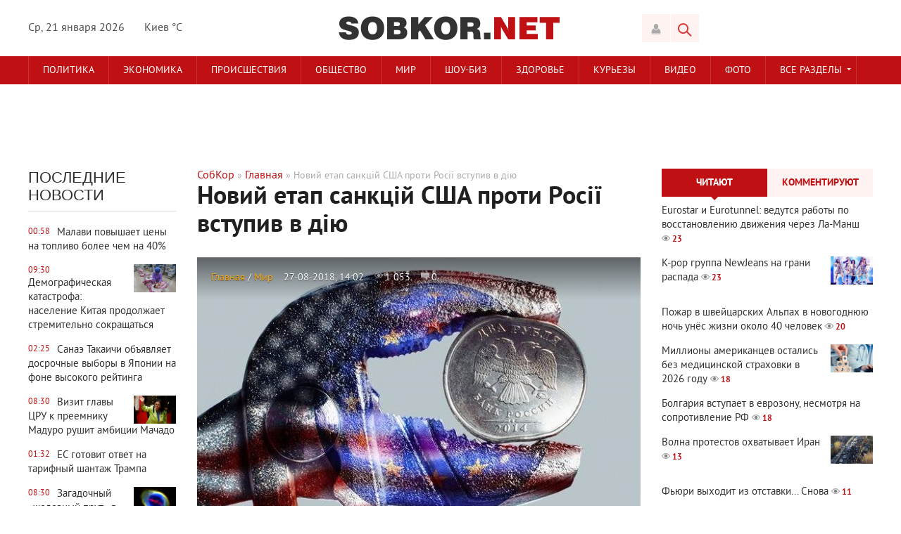

--- FILE ---
content_type: text/html; charset=utf-8
request_url: https://sobkor.net/main/19831-noviy-etap-sankcy-ssha-proti-rosyi-vstupiv-v-dyu.html
body_size: 18864
content:
<!DOCTYPE html>
<html lang="ru-RU">
<head>
<!-- Google Tag Manager -->
<script>(function(w,d,s,l,i){w[l]=w[l]||[];w[l].push({'gtm.start':
new Date().getTime(),event:'gtm.js'});var f=d.getElementsByTagName(s)[0],
j=d.createElement(s),dl=l!='dataLayer'?'&l='+l:'';j.async=true;j.src=
'https://www.googletagmanager.com/gtm.js?id='+i+dl;f.parentNode.insertBefore(j,f);
})(window,document,'script','dataLayer','GTM-WBZGBNK');</script>
<!-- End Google Tag Manager -->


<title>Новий етап санкцій США проти Росії вступив в дію</title>
<meta name="charset" content="utf-8">
<meta name="title" content="Новий етап санкцій США проти Росії вступив в дію">
<meta name="description" content="Мета санкцій - обмежити доступ РФ до чутливим товарам і технологіям, пов'язаним з нацбезпекою США">
<meta name="keywords" content="">
<meta name="generator" content="DataLife Engine (https://dle-news.ru)">
<link rel="canonical" href="https://sobkor.net/main/19831-noviy-etap-sankcy-ssha-proti-rosyi-vstupiv-v-dyu.html">
<link rel="alternate" type="application/rss+xml" title="Собственный Корреспондент RSS" href="https://sobkor.net/rss.xml">
<link rel="alternate" type="application/rss+xml" title="Собственный Корреспондент RSS Turbo" href="https://sobkor.net/rssturbo.xml">
<link rel="alternate" type="application/rss+xml" title="Собственный Корреспондент RSS Dzen" href="https://sobkor.net/rssdzen.xml">
<link rel="search" type="application/opensearchdescription+xml" title="Собственный Корреспондент" href="https://sobkor.net/index.php?do=opensearch">
<link rel="preconnect" href="https://sobkor.net/" fetchpriority="high">
<meta property="twitter:title" content="Новий етап санкцій США проти Росії вступив в дію">
<meta property="twitter:url" content="https://sobkor.net/main/19831-noviy-etap-sankcy-ssha-proti-rosyi-vstupiv-v-dyu.html">
<meta property="twitter:card" content="summary_large_image">
<meta property="twitter:image" content="https://sobkor.net/uploads/posts/2018-08/1535357004_e68a8686.jpg">
<meta property="twitter:description" content="Мета санкцій - обмежити доступ РФ до &quot;чутливим товарам і технологіям&quot;, пов'язаним з нацбезпекою США Санкційні заходи Сполучених Штатів Америки (США) проти Російської Федерації (РФ) у зв'язку із застосуванням хімічної зброї на території Великобританії сьогодні, 27 серпня, вступили в силу.">
<meta property="og:type" content="article">
<meta property="og:site_name" content="Собственный Корреспондент">
<meta property="og:title" content="Новий етап санкцій США проти Росії вступив в дію">
<meta property="og:url" content="https://sobkor.net/main/19831-noviy-etap-sankcy-ssha-proti-rosyi-vstupiv-v-dyu.html">
<meta property="og:image" content="https://sobkor.net/uploads/posts/2018-08/1535357004_e68a8686.jpg">
<meta property="og:description" content="Мета санкцій - обмежити доступ РФ до &quot;чутливим товарам і технологіям&quot;, пов'язаним з нацбезпекою США Санкційні заходи Сполучених Штатів Америки (США) проти Російської Федерації (РФ) у зв'язку із застосуванням хімічної зброї на території Великобританії сьогодні, 27 серпня, вступили в силу.">
<link href="/engine/classes/min/index.php?f=engine/editor/css/default.css&amp;v=f275h" rel="stylesheet" type="text/css">
<script src="/engine/classes/min/index.php?g=general&amp;v=f275h"></script>
<script src="/engine/classes/min/index.php?f=engine/classes/js/jqueryui.js,engine/classes/js/dle_js.js,engine/classes/fancybox/fancybox.js&amp;v=f275h" defer></script>
<script type="application/ld+json">{"@context":"https://schema.org","@graph":[{"@type":"BreadcrumbList","@context":"https://schema.org/","itemListElement":[{"@type":"ListItem","position":1,"item":{"@id":"https://sobkor.net/","name":"<a href="http://sobkor.net/">СобКор</a>"}},{"@type":"ListItem","position":2,"item":{"@id":"https://sobkor.net/main/","name":"Главная"}},{"@type":"ListItem","position":3,"item":{"@id":"https://sobkor.net/main/19831-noviy-etap-sankcy-ssha-proti-rosyi-vstupiv-v-dyu.html","name":"Новий етап санкцій США проти Росії вступив в дію"}}]}]}</script>

<meta name="viewport" content="width=device-width; initial-scale=1.0">
<meta name="apple-mobile-web-app-capable" content="yes">
<meta name="apple-mobile-web-app-status-bar-style" content="default">

<link rel="shortcut icon" href="/templates/Sobkor/images/favicon.ico" type="image/x-icon" />
<link rel="apple-touch-icon" href="/templates/Sobkor/images/apple-touch-icon.png">
<link rel="apple-touch-icon" sizes="72x72" href="/templates/Sobkor/images/apple-touch-icon-72x72.png">
<link rel="apple-touch-icon" sizes="114x114" href="/templates/Sobkor/images/apple-touch-icon-114x114.png">
<link media="screen" href="/templates/Sobkor/css/style.css"  rel="stylesheet" />
<link media="screen" href="/templates/Sobkor/css/engine.css"  rel="stylesheet" />
<link media="screen" href="/templates/Sobkor/css/adaptive.css"  rel="stylesheet" />
<script type="text/javascript" src="/templates/Sobkor/js/libs.js"></script>
<script type="text/javascript" src="//vk.com/js/api/openapi.js?101"></script>
<!--[if lt IE 9]>
    <script src="http://css3-mediaqueries-js.googlecode.com/svn/trunk/css3-mediaqueries.js"></script>
    <script src="http://html5shim.googlecode.com/svn/trunk/html5.js"></script>
<![endif]-->

<script>
  (function(i,s,o,g,r,a,m){i['GoogleAnalyticsObject']=r;i[r]=i[r]||function(){
  (i[r].q=i[r].q||[]).push(arguments)},i[r].l=1*new Date();a=s.createElement(o),
  m=s.getElementsByTagName(o)[0];a.async=1;a.src=g;m.parentNode.insertBefore(a,m)
  })(window,document,'script','https://www.google-analytics.com/analytics.js','ga');

  ga('create', 'UA-103661017-1', 'auto');
  ga('send', 'pageview');

</script>
  <meta name="yandex-verification" content="b594d727532543aa" />   
  <script async src="//pagead2.googlesyndication.com/pagead/js/adsbygoogle.js"></script>
<script>
     (adsbygoogle = window.adsbygoogle || []).push({
          google_ad_client: "ca-pub-8101516499162133",
          enable_page_level_ads: true
     });
</script>
</head>
<body>
<script>
<!--
var dle_root       = '/';
var dle_admin      = '';
var dle_login_hash = '09c7daaffb8eaabcd1fc2ab55e63cd8ed738b585';
var dle_group      = 5;
var dle_skin       = 'Sobkor';
var dle_wysiwyg    = '0';
var quick_wysiwyg  = '0';
var dle_min_search = '4';
var dle_act_lang   = ["Да", "Нет", "Ввод", "Отмена", "Сохранить", "Удалить", "Загрузка. Пожалуйста, подождите..."];
var menu_short     = 'Быстрое редактирование';
var menu_full      = 'Полное редактирование';
var menu_profile   = 'Просмотр профиля';
var menu_send      = 'Отправить сообщение';
var menu_uedit     = 'Админцентр';
var dle_info       = 'Информация';
var dle_confirm    = 'Подтверждение';
var dle_prompt     = 'Ввод информации';
var dle_req_field  = ["Заполните поле с именем", "Заполните поле с сообщением", "Заполните поле с темой сообщения"];
var dle_del_agree  = 'Вы действительно хотите удалить? Данное действие невозможно будет отменить';
var dle_spam_agree = 'Вы действительно хотите отметить пользователя как спамера? Это приведёт к удалению всех его комментариев';
var dle_c_title    = 'Отправка жалобы';
var dle_complaint  = 'Укажите текст Вашей жалобы для администрации:';
var dle_mail       = 'Ваш e-mail:';
var dle_big_text   = 'Выделен слишком большой участок текста.';
var dle_orfo_title = 'Укажите комментарий для администрации к найденной ошибке на странице:';
var dle_p_send     = 'Отправить';
var dle_p_send_ok  = 'Уведомление успешно отправлено';
var dle_save_ok    = 'Изменения успешно сохранены. Обновить страницу?';
var dle_reply_title= 'Ответ на комментарий';
var dle_tree_comm  = '0';
var dle_del_news   = 'Удалить статью';
var dle_sub_agree  = 'Вы действительно хотите подписаться на комментарии к данной публикации?';
var dle_unsub_agree  = 'Вы действительно хотите отписаться от комментариев к данной публикации?';
var dle_captcha_type  = '1';
var dle_share_interesting  = ["Поделиться ссылкой на выделенный текст", "Twitter", "Facebook", "Вконтакте", "Прямая ссылка:", "Нажмите правой клавишей мыши и выберите «Копировать ссылку»"];
var DLEPlayerLang     = {prev: 'Предыдущий',next: 'Следующий',play: 'Воспроизвести',pause: 'Пауза',mute: 'Выключить звук', unmute: 'Включить звук', settings: 'Настройки', enterFullscreen: 'На полный экран', exitFullscreen: 'Выключить полноэкранный режим', speed: 'Скорость', normal: 'Обычная', quality: 'Качество', pip: 'Режим PiP'};
var DLEGalleryLang    = {CLOSE: 'Закрыть (Esc)', NEXT: 'Следующее изображение', PREV: 'Предыдущее изображение', ERROR: 'Внимание! Обнаружена ошибка', IMAGE_ERROR: 'Не удалось загрузить изображение', TOGGLE_SLIDESHOW: 'Просмотр слайдшоу',TOGGLE_FULLSCREEN: 'Полноэкранный режим', TOGGLE_THUMBS: 'Включить / Выключить уменьшенные копии', ITERATEZOOM: 'Увеличить / Уменьшить', DOWNLOAD: 'Скачать изображение' };
var DLEGalleryMode    = 1;
var DLELazyMode       = 0;
var allow_dle_delete_news   = false;

jQuery(function($){
					setTimeout(function() {
						$.get(dle_root + "engine/ajax/controller.php?mod=adminfunction", { 'id': '19831', action: 'newsread', user_hash: dle_login_hash });
					}, 5000);
});
//-->
</script>

<header class="header">
    <div class="wrap cf">
        <div class="header_left">
            <div class="current_date">
                <script type="text/javascript">
                    var mydate=new Date() 
                    var year=mydate.getYear() 
                    if (year < 1000) year+=1900 
                    var day=mydate.getDay() 
                    var month=mydate.getMonth() 
                    var daym=mydate.getDate() 
                    if (daym<10) 
                    daym="0"+daym 
                    var dayarray=new Array("Вс","Пн","Вт","Ср","Чт","Пт","Сб") 
                    var montharray=new Array("января","февраля","марта","апреля","мая","июня","июля","августа","сентября","октября","ноября","декабря") 
                    document.write(""+dayarray[day]+", "+daym+" "+montharray[month]+" "+year) 
                </script>
            </div>
			<div class="weather">Киев &deg;C</div>
        </div>
        <div class="header_right">

            <div class="login_btn group_5" title="Авторизироваться"></div>

<div class="login_block">
    <div class="login_close"></div>
    
    
	<form method="post" action="#" class="login_form">
        <label for="login_name">E-Mail:</label>
        <input class="inp" type="text" name="login_name" id="login_name" />

        <label for="login_password">Пароль (<a href="https://sobkor.net/index.php?do=lostpassword">забыли?</a>):</label>
        <input class="inp" type="password" name="login_password" id="login_password" />

        <div><input class="ch_box_save" type="checkbox" name="login_not_save" id="login_not_save" value="1"/>

        <label class="not_save_label" for="login_not_save"><span></span>Чужой компьютер</label></div>

        <div class="social_login">
            <a href="" target="_blank"><img src="/templates/Sobkor/images/social/vkontakte.png" alt=”Vk” /></a>
			<a href="" target="_blank"><img src="/templates/Sobkor/images/social/odnoklassniki.png" alt=”Ok” /></a>
			<a href="https://www.facebook.com/dialog/oauth?client_id=359423434491250&amp;redirect_uri=https%3A%2F%2Fsobkor.net%2Findex.php%3Fdo%3Dauth-social%26provider%3Dfc&amp;scope=public_profile%2Cemail&amp;display=popup&amp;state=1c0c78526bccd6c61c2ab28eb1d75f4e&amp;response_type=code" target="_blank"><img src="/templates/Sobkor/images/social/facebook.png" alt=”Facebook” /></a>
			<a href="" target="_blank"><img src="/templates/Sobkor/images/social/mailru.png" alt=”Mailru” /></a>
			<a href="" target="_blank"><img src="/templates/Sobkor/images/social/yandex.png" alt=”Яндекс” /></a>
			<a href="" target="_blank"><img src="/templates/Sobkor/images/social/google.png" alt=”Google” /></a>
        </div>

        <button class="enter-btn site_button" onclick="submit();" type="submit" title="Войти">Войти</button>
        <input name="login" type="hidden" id="login" value="submit" />
        <div class="reg-link"><a href="https://sobkor.net/index.php?do=register" title="Регистрация на сайте">Регистрация</a></div>
    </form>
    
</div>
<div class="login_overlay"></div>
            <button class="search_btn"></button>
        </div>
        <h1 class="logo">
            <a href="/"><img src="/templates/Sobkor/images/logo.png" alt="Ваш Собственный Корреспондент" title="Собственный Корреспондент"/></a>            
        </h1>
    </div>
</header>
<div class="searchblock wrap cf">
    <form method="post" action="#">
        <input type="hidden" name="subaction" value="search" />
        <input type="hidden" name="do" value="search" />
        <input id="story" name="story" type="text" value="Поиск" onfocus='if (this.value == "Поиск") { this.value=""; }' onblur='if (this.value == "") { this.value="Поиск"; }' class="searchform" />
        <input type="submit" class="searchbt" title="Найти" value="" />
    </form>
</div>
<nav class="nav">
    <div class="wrap">
        <button class="nav_btn"></button>
        <ul class="main_nav"> <!-- Основное меню -->
                <li><a href="/politika/">Политика</a></li>
	            <li><a href="/ekonomika/">Экономика</a></li>
	            <li><a href="/proisshestvija/">Происшествия</a></li>
	            <li><a href="/obshhestvo/">Общество</a></li>
                <li><a href="/mir/">Мир</a></li>
	            <li><a href="/shou-biz/">Шоу-биз</a></li>
	            <li><a href="/zdorove/">Здоровье</a></li>
	            <li><a href="/kurjozy/">Курьезы</a></li>
                <li><a href="/video/">Видео</a></li>
            	<li><a href="/photo/">Фото</a></li>
			<li class="drop"><a href="#" class="dropi">Все разделы</a>
                <ul>
                        <li><a href="/sport/">Спорт</a></li>
						<li><a href="/tehno/">Техно</a></li>
						<li><a href="/avto/">Авто</a></li>
                        <li><a href="/blogi/">Блоги</a></li>
                </ul>
            </li>
            
		</ul>
    </div>
</nav>
<div class="top_adv"><script async src="//pagead2.googlesyndication.com/pagead/js/adsbygoogle.js"></script>
<!-- Верхний 1000 -->
<ins class="adsbygoogle"
     style="display:inline-block;width:970px;height:90px"
     data-ad-client="ca-pub-8101516499162133"
     data-ad-slot="2405710021"></ins>
<script>
(adsbygoogle = window.adsbygoogle || []).push({});
</script></div>  <!-- Верхний баннер сквозной-->
<section class="container">
    <section class="content wrap cf">
        <section class="left cf">
		    
            <div class="left_col">
                <!-- Последние новости -->
                 <!-- Последние новости -->
<div class="mblock last_news_widget">
    <h4>Последние новости</h4> 
    <a href="https://sobkor.net/ekonomika/28792-malavi-povyshaet-ceny-na-toplivo-bolee-chem-na-40.html" class="cf last_news">
    <div class="last_time">00:58</div>
    
    <div class="last_news_title">Малави повышает цены на топливо более чем на 40%</div>
    
    
	
    
        
</a><a href="https://sobkor.net/mir/28791-demograficheskaja-katastrofa-naselenie-kitaja-prodolzhaet-stremitelno-sokraschatsja.html" class="cf last_news">
    <div class="last_time">09:30</div>
    <div class="post_img" style="background-image:url(https://sobkor.net/uploads/posts/2026-01/thumbs/1768868801_img_02.jpg);"></div>
    <div class="last_news_title">Демографическая катастрофа: население Китая продолжает стремительно сокращаться</div>
    
    
	
    
        
</a><a href="https://sobkor.net/politika/28790-sanaje-takaichi-objavljaet-dosrochnye-vybory-v-japonii-na-fone-vysokogo-rejtinga.html" class="cf last_news">
    <div class="last_time">02:25</div>
    
    <div class="last_news_title">Санаэ Такаичи объявляет досрочные выборы в Японии на фоне высокого рейтинга</div>
    
    
	
    
        
</a><a href="https://sobkor.net/politika/28789-vizit-glavy-cru-k-preemniku-maduro-rushit-ambicii-machado.html" class="cf last_news">
    <div class="last_time">08:30</div>
    <div class="post_img" style="background-image:url(https://sobkor.net/uploads/posts/2026-01/thumbs/1768779176_img_02.jpg);"></div>
    <div class="last_news_title">Визит главы ЦРУ к преемнику Мадуро рушит амбиции Мачадо</div>
    
    
	
    
        
</a><a href="https://sobkor.net/ekonomika/28788-es-gotovit-otvet-na-tarifnyj-shantazh-trampa.html" class="cf last_news">
    <div class="last_time">01:32</div>
    
    <div class="last_news_title">ЕС готовит ответ на тарифный шантаж Трампа</div>
    
    
	
    
        
</a><a href="https://sobkor.net/tehno/28787-zagadochnyj-zheleznyj-prut-v-kosmose-okno-v-buduschee-zemli.html" class="cf last_news">
    <div class="last_time">08:30</div>
    <div class="post_img" style="background-image:url(https://sobkor.net/uploads/posts/2026-01/thumbs/1768693204_img_02.jpg);"></div>
    <div class="last_news_title">Загадочный «железный прут» в космосе: окно в будущее Земли</div>
    
    
	
    
        
</a><a href="https://sobkor.net/mir/28786-politika-ssha-menjaet-kartu-mezhdunarodnogo-turizma.html" class="cf last_news">
    <div class="last_time">01:38</div>
    
    <div class="last_news_title">Политика США меняет карту международного туризма</div>
    
    
	
    
        
</a><a href="https://sobkor.net/mir/28785-germanija-vozvraschaet-francii-ukradennye-fragmenty-gobelena-iz-baje.html" class="cf last_news">
    <div class="last_time">08:30</div>
    <div class="post_img" style="background-image:url(https://sobkor.net/uploads/posts/2026-01/thumbs/img_03.jpg);"></div>
    <div class="last_news_title">Германия возвращает Франции украденные фрагменты гобелена из Байё</div>
    
    
	
    
        
</a><a href="https://sobkor.net/politika/28784-machado-obeschaet-vozglavit-venesujelu.html" class="cf last_news">
    <div class="last_time">01:27</div>
    
    <div class="last_news_title">Мачадо обещает возглавить Венесуэлу</div>
    
    
	
    
        
</a><a href="https://sobkor.net/politika/28783-tramp-ugrozhaet-primenit-zakon-o-vosstanii-dlja-podavlenija-protestov-v-minnesote.html" class="cf last_news">
    <div class="last_time">08:30</div>
    <div class="post_img" style="background-image:url(https://sobkor.net/uploads/posts/2026-01/thumbs/1768520103_img_02.jpg);"></div>
    <div class="last_news_title">Трамп угрожает применить Закон о восстании для подавления протестов в Миннесоте</div>
    
    
	
    
        
</a><a href="https://sobkor.net/shou-biz/28782-sting-vyplatil-byvshim-uchastnikam-the-police-pf600-000-rojalti.html" class="cf last_news">
    <div class="last_time">01:33</div>
    
    <div class="last_news_title">Стинг выплатил бывшим участникам The Police £600 000 роялти</div>
    
    
	
    
        
</a><a href="https://sobkor.net/ekonomika/28781-kitaj-dostig-torgovogo-proficita-v-1-trln-nesmotrja-na-amerikanskie-tarify.html" class="cf last_news">
    <div class="last_time">10:30</div>
    <div class="post_img" style="background-image:url(https://sobkor.net/uploads/posts/2026-01/thumbs/1768441236_img_02.jpg);"></div>
    <div class="last_news_title">Китай достиг торгового профицита в $1 трлн, несмотря на американские тарифы</div>
    
    
	
    
        
</a><a href="https://sobkor.net/mir/28780-administracija-trampa-priostanavlivaet-vydachu-viz-iz-75-stran.html" class="cf last_news">
    <div class="last_time">03:39</div>
    
    <div class="last_news_title">Администрация Трампа приостанавливает выдачу виз из 75 стран</div>
    
    
	
    
        
</a><a href="https://sobkor.net/shou-biz/28779-pevec-hulio-iglesias-v-centre-rassledovanija-po-obvinenijam-v-seksualnom-nasilii.html" class="cf last_news">
    <div class="last_time">09:00</div>
    <div class="post_img" style="background-image:url(https://sobkor.net/uploads/posts/2026-01/thumbs/1768349627_img_02.jpg);"></div>
    <div class="last_news_title">Певец Хулио Иглесиас в центре расследования по обвинениям в сексуальном насилии</div>
    
    
	
    
        
</a><a href="https://sobkor.net/politika/28778-v-juzhnoj-koree-trebujut-smertnoj-kazni-dlja-jeks-prezidenta-jun-sok-elja.html" class="cf last_news">
    <div class="last_time">02:12</div>
    
    <div class="last_news_title">В Южной Корее требуют смертной казни для экс-президента Юн Сок Ёля</div>
    
    
	
    
        
</a><a href="https://sobkor.net/mir/28777-are-you-dead-virusnoe-kitajskoe-prilozhenie-dlja-teh-kto-zhivet-v-odinochestve.html" class="cf last_news">
    <div class="last_time">08:00</div>
    <div class="post_img" style="background-image:url(https://sobkor.net/uploads/posts/2026-01/thumbs/1768258636_img_02.jpg);"></div>
    <div class="last_news_title">«Are You Dead?»: вирусное китайское приложение для тех, кто живёт в одиночестве</div>
    
    
	
    
        
</a><a href="https://sobkor.net/politika/28776-byvshie-predsedateli-frs-vstali-na-zaschitu-paujella.html" class="cf last_news">
    <div class="last_time">00:56</div>
    
    <div class="last_news_title">Бывшие председатели ФРС встали на защиту Пауэлла</div>
    
    
	
    
        
</a><a href="https://sobkor.net/tehno/28775-sotrudnicu-google-uvolili-za-zhalobu-o-domogatelstvah-menedzhera.html" class="cf last_news">
    <div class="last_time">09:30</div>
    <div class="post_img" style="background-image:url(https://sobkor.net/uploads/posts/2026-01/thumbs/1768177683_img_02.jpg);"></div>
    <div class="last_news_title">Сотрудницу Google уволили за жалобу о домогательствах менеджера</div>
    
    
	
    
        
</a><a href="https://sobkor.net/shou-biz/28774-semki-love-island-all-stars-priostanovleny-iz-za-lesnyh-pozharov-v-juar.html" class="cf last_news">
    <div class="last_time">02:27</div>
    
    <div class="last_news_title">Съёмки Love Island: All Stars приостановлены из-за лесных пожаров в ЮАР</div>
    
    
	
    
        
</a><a href="https://sobkor.net/obshhestvo/28773-tramp-objavil-o-10-procentnom-limite-na-stavki-po-kreditnym-kartam.html" class="cf last_news">
    <div class="last_time">07:00</div>
    <div class="post_img" style="background-image:url(https://sobkor.net/uploads/posts/2026-01/thumbs/1768081658_img_02.jpg);"></div>
    <div class="last_news_title">Трамп объявил о 10-процентном лимите на ставки по кредитным картам</div>
    
    
	
    
        
</a><a href="https://sobkor.net/ekonomika/28772-tramp-obeschaet-neftjanym-kompanijam-polnuju-bezopasnost-v-venesujele.html" class="cf last_news">
    <div class="last_time">23:46</div>
    
    <div class="last_news_title">Трамп обещает нефтяным компаниям «полную безопасность» в Венесуэле</div>
    
    
	
    
        
</a><a href="https://sobkor.net/ekonomika/28771-es-i-merkosur-istoricheskoe-torgovoe-soglashenie.html" class="cf last_news">
    <div class="last_time">08:30</div>
    <div class="post_img" style="background-image:url(https://sobkor.net/uploads/posts/2026-01/thumbs/1768002039_img_02.jpg);"></div>
    <div class="last_news_title">ЕС и Меркосур: историческое торговое соглашение</div>
    
    
	
    
        
</a><a href="https://sobkor.net/zdorove/28770-otkaz-ot-inekcij-dlja-pohudenija-stremitelno-vozvraschaet-ves.html" class="cf last_news">
    <div class="last_time">01:39</div>
    
    <div class="last_news_title">Отказ от инъекций для похудения стремительно возвращает вес</div>
    
    
	
    
        
</a><a href="https://sobkor.net/mir/28769-masshtabnyj-vyhod-ssha-iz-globalnogo-sotrudnichestva.html" class="cf last_news">
    <div class="last_time">10:30</div>
    <div class="post_img" style="background-image:url(https://sobkor.net/uploads/posts/2026-01/thumbs/1767922563_img_02.jpg);"></div>
    <div class="last_news_title">Масштабный выход США из глобального сотрудничества</div>
    
    
	
    
        
</a><a href="https://sobkor.net/tehno/28768-nasa-rassmatrivaet-dosrochnoe-vozvraschenie-jekipazha-mks-iz-za-problem-so-zdorovem-astronavta.html" class="cf last_news">
    <div class="last_time">03:34</div>
    
    <div class="last_news_title">NASA рассматривает досрочное возвращение экипажа МКС из-за проблем со здоровьем астронавта</div>
    
    
	
    
        
</a><a href="https://sobkor.net/ekonomika/28767-tramp-vystupaet-za-zapret-korporativnoj-skupki-zhilja.html" class="cf last_news">
    <div class="last_time">09:30</div>
    <div class="post_img" style="background-image:url(https://sobkor.net/uploads/posts/2026-01/thumbs/1767831502_img_02.jpg);"></div>
    <div class="last_news_title">Трамп выступает за запрет корпоративной скупки жилья</div>
    
    
	
    
        
</a><a href="https://sobkor.net/tehno/28766-ii-ilona-maska-obvinjajut-v-sozdanii-kriminalnyh-izobrazhenij-detej.html" class="cf last_news">
    <div class="last_time">02:17</div>
    
    <div class="last_news_title">ИИ Илона Маска обвиняют в создании криминальных изображений детей</div>
    
    
	
    
        
</a><a href="https://sobkor.net/zdorove/28765-nestle-objavljaet-globalnyj-otzyv-detskih-smesej.html" class="cf last_news">
    <div class="last_time">10:00</div>
    <div class="post_img" style="background-image:url(https://sobkor.net/uploads/posts/2026-01/thumbs/1767748291_img_02.jpg);"></div>
    <div class="last_news_title">Nestle объявляет глобальный отзыв детских смесей</div>
    
    
	
    
        
</a><a href="https://sobkor.net/tehno/28764-hyundai-vnedrjaet-gumanoidnyh-robotov-na-proizvodstve.html" class="cf last_news">
    <div class="last_time">03:10</div>
    
    <div class="last_news_title">Hyundai внедряет гуманоидных роботов на производстве</div>
    
    
	
    
        
</a><a href="https://sobkor.net/mir/28763-goluboj-tunec-prodan-za-rekordnye-32-milliona-dollarov-na-tokijskom-aukcione.html" class="cf last_news">
    <div class="last_time">09:00</div>
    <div class="post_img" style="background-image:url(https://sobkor.net/uploads/posts/2026-01/thumbs/1767657553_img_02.jpg);"></div>
    <div class="last_news_title">Голубой тунец продан за рекордные 3,2 миллиона долларов на токийском аукционе</div>
    
    
	
    
        
</a><a href="https://sobkor.net/ekonomika/28762-jenergeticheskij-sektor-ssha-na-podeme-posle-aresta-maduro.html" class="cf last_news">
    <div class="last_time">01:57</div>
    
    <div class="last_news_title">Энергетический сектор США на подъёме после ареста Мадуро</div>
    
    
	
    
        
</a><a href="https://sobkor.net/politika/28761-venesujela-posle-zaderzhanija-maduro-nadezhda-strah-i-neopredelennost.html" class="cf last_news">
    <div class="last_time">08:30</div>
    <div class="post_img" style="background-image:url(https://sobkor.net/uploads/posts/2026-01/thumbs/1767568663_img_02.jpg);"></div>
    <div class="last_news_title">Венесуэла после задержания Мадуро: надежда, страх и неопределённость</div>
    
    
	
    
        
</a><a href="https://sobkor.net/sport/28760-fjuri-vyhodit-iz-otstavki-snova.html" class="cf last_news">
    <div class="last_time">01:16</div>
    
    <div class="last_news_title">Фьюри выходит из отставки... Снова</div>
    
    
	
    
        
</a><a href="https://sobkor.net/politika/28759-britanskie-i-francuzskie-vvs-nanesli-udar-po-skladu-ig-v-sirii.html" class="cf last_news">
    <div class="last_time">11:00</div>
    <div class="post_img" style="background-image:url(https://sobkor.net/uploads/posts/2026-01/thumbs/1767491923_img_02.jpg);"></div>
    <div class="last_news_title">Британские и французские ВВС нанесли удар по складу «ИГ» в Сирии</div>
    
    
	
    
        
</a><a href="https://sobkor.net/tehno/28758-drony-dlja-dostavki-krovi-revoljucija-v-jekstrennoj-medicine.html" class="cf last_news">
    <div class="last_time">03:57</div>
    
    <div class="last_news_title">Дроны для доставки крови: революция в экстренной медицине</div>
    
    
	
    
        
</a>
    <a href="/lastnews/" class="all_news" title="Все новости">Больше новостей</a>
</div>
            </div>
			<div class="mid_col">
			    <div class="sort"><a href="https://sobkor.net/">СобКор</a> » <a href="https://sobkor.net/main/">Главная</a> » Новий етап санкцій США проти Росії вступив в дію</div> 
				<!-- Количество строк зависит от количества ваших категорий -->
<div class="top_news_category cf">
<!-- 1 категория -->
<!-- 2 категория -->
<!-- 3 категория -->
<!-- 4 категория -->
<!-- 5 категория -->
<!-- 6 категория -->
<!-- 7 категория -->
<!-- 8 категория -->
<!-- 9 категория -->
<!-- 10 категория -->
<!-- 11 категория -->
<!-- 12 категория -->
<!-- 13 категория -->
<!-- 14 категория -->
<!-- 15 категория -->
</div>
                
				<div class="full-story" itemscope itemtype="http://schema.org/Article">
    <h1 class="post_title">
        <span id="news-title" itemprop="name">Новий етап санкцій США проти Росії вступив в дію</span>
    </h1>
    <div class="article_img">
        
        
        
        
        <div class="article_img_info grad_bg cf">
            <div class="article_img_item"><a href="https://sobkor.net/main/">Главная</a> / <a href="https://sobkor.net/mir/">Мир</a></div>
            <time class="article_img_item"><meta itemprop="datePublished" content="27-08-2018, 14:02" />27-08-2018, 14:02</time>
            <div class="article_img_item views"><meta itemprop="interactionCount" content="UserPageVisits:1 053" />1 053</div>
            <div class="article_img_item comments-num"><meta itemprop="interactionCount" content="UserComments:0" />0</div>
        </div>
        
    </div>
    <div class="post_content cf"  itemprop="description">
        <div style="text-align:center;"><!--TBegin:https://sobkor.net/uploads/posts/2018-08/1535357004_e68a8686.jpg|--><a href="https://sobkor.net/uploads/posts/2018-08/1535357004_e68a8686.jpg" class="highslide" target="_blank"><img src="/uploads/posts/2018-08/thumbs/1535357004_e68a8686.jpg" style="max-width:100%;" alt=''></a><!--TEnd--></div><b>Мета санкцій - обмежити доступ РФ до "чутливим товарам і технологіям", пов'язаним з нацбезпекою США</b><br><br>Санкційні заходи Сполучених Штатів Америки (США) проти Російської Федерації (РФ) у зв'язку із застосуванням хімічної зброї на території Великобританії сьогодні, 27 серпня, вступили в силу. Відповідний документ опублікований на сайті Федерального реєстру США, повідомляє <a href="http://sobkor.net/">СобКор.нет</a><br><br>У документі наголошується, що санкції вводяться через використання Росією отруйної речовини "Новачок" в Великобританії.<br><br>Мета нових санкцій - обмежити доступ Росії до "чутливим товарам і технологіям", пов'язаним з національною безпекою США.<br><br>З документа також випливає, що санкції вводяться відповідно до Закону про контроль за хімічною та біологічною зброєю з 1991 року, згідно з яким уряд США повинен застосувати набір з п'яти видів обмежень - припинення надання іноземної допомоги, припинення поставок озброєнь і фінансування для закупівлі зброї, відмова в американських держкредиту і заборона експорту в Росію товарів і технологій, чутливих з точки зору національної безпеки США.<br><br>Крім того, санкції забороняють експорт в Росію товарів і технологій, контрольованих американськими регуляторами за критерієм "Національна безпека" (це, наприклад, авіоніка, підводні апарати, деякі газові турбіни, каліброване обладнання і т.д.).<br><br>Також обмеження стосуються фінансової допомоги Росії, надання кредитів, кредитних гарантій, експорт товарів і послуг, перелічених в списку санкцій, продажу РФ озброєння, оборонних товарів і послуг.<br><br>У свою чергу РФ заперечує свою причетність до отруєння Сергія Скрипаля та його дочки Юлії в британському місті Солсбері в березні цього року.<br><br>Відзначимо, другий етап санкцій буде введений через 6 місяців, якщо Росія не виконає вимоги, пов'язані з припиненням використання хімічної зброї.<br><br><b>Читайте також: <a href="https://sobkor.net/mir/19823-strlyanina-u-florid-2-lyudey-zaginuli-sche-13-postrazhdali.html" >Стрілянина у Флориді: 2 людей загинули, ще 13 постраждали</a></b>        
        
           <br /><br />
            
		
        
		
          <!-- Нижний баннер гнездо -->
              
    </div>
           
    <aside class="mblock ignore-select cf">
        
        <div class="ratebox3"><a href="#" onclick="doRate('plus', '19831'); return false;" ><div class="rating-plus-big" title="Нравится"><span data-ratig-layer-id="19831"><span class="ratingtypeplus" >0</span></span></div></a></div>				
 <div class="service_buttons">
		    <a href="https://sobkor.net/main/print:page,1,19831-noviy-etap-sankcy-ssha-proti-rosyi-vstupiv-v-dyu.html" rel="nofollow"><i class="print_button" title="Версия для печати"></i></a>
            
        </div> 
        
        <div class="social-likes">
                <div class="facebook" title="Поделиться ссылкой на Фейсбуке">Лайк</div>
				<div class="vkontakte" title="Поделиться ссылкой во Вконтакте">Нравится</div>
				<div class="twitter" title="Поделиться ссылкой в Твиттере">Твит</div>
				<div class="plusone" title="Поделиться ссылкой в Гугл-плюсе">Плюсую</div>
        </div>
    </aside>

    <script src="/templates/Sobkor/js/social-likes.min.js"></script>
    
    
	 
            <div class="info"> Уважаемый посетитель, Вы зашли на сайт как незарегистрированный пользователь. Мы рекомендуем Вам <a href="/index.php?do=register" title="зарегистрироваться" >зарегистрироваться</a> либо зайти на сайт под своим именем. </div>
    

        <!-- Нижний баннер google сразу под новостями -->

    
    
        <div class="hblock cf related_news_block">
            <h4>Читайте также</h4>
    <article class="related_news_post">
    <a href="https://sobkor.net/main/19548-sankcyi-ssha-proti-rosyi-mozhut-priynyati-v-yakost-popravok-do-derzhbyudzhetu.html" title="Санкції США проти Росії можуть прийняти в якості поправок до держбюджету" style="background-image:url(https://sobkor.net/uploads/posts/2018-08/thumbs/1533972474_654654654.jpg);" class="related-news post_img">
    	<div class="related_title">Санкції США проти Росії можуть прийняти в якості поправок до держбюджету</div>
    </a>
</article><article class="related_news_post">
    <a href="https://sobkor.net/main/19390-kndr-prodovzhuye-rozrobku-yadernoyi-programi-rada-bezpeki-oon.html" title="КНДР продовжує розробку ядерної програми - Рада Безпеки ООН" style="background-image:url(https://sobkor.net/uploads/posts/2018-08/thumbs/1533389549_kisspng-computer-icons-check-mark-adobe-acrobat-green-tick-5abe6d6767bce1_2606202315224292874249.jpg);" class="related-news post_img">
    	<div class="related_title">КНДР продовжує розробку ядерної програми - Рада Безпеки ООН</div>
    </a>
</article><article class="related_news_post">
    <a href="https://sobkor.net/main/19809-zhurnalst-rozpovv-yak-rosya-potuzhno-vdarila-po-ukrayin.html" title="Журналіст розповів, як Росія потужно вдарила по Україні" style="background-image:url(https://sobkor.net/uploads/posts/2018-08/thumbs/1535278377_3837591284677631cdd5fz650x410-8af0f4227ac1a5c6a6d17ee093d46ed8.jpg);" class="related-news post_img">
    	<div class="related_title">Журналіст розповів, як Росія потужно вдарила по Україні</div>
    </a>
</article><article class="related_news_post">
    <a href="https://sobkor.net/main/19401-ukrayina-planuye-pripiniti-zalznichne-spoluchennya-z-rosyeyu-omelyan.html" title="Україна планує припинити залізничне сполучення з Росією - Омелян" style="background-image:url(https://sobkor.net/uploads/posts/2018-08/1533551737_3f4c2447cb959c5bf6f2897fd0e555ce__980x.jpg);" class="related-news post_img">
    	<div class="related_title">Україна планує припинити залізничне сполучення з Росією - Омелян</div>
    </a>
</article><article class="related_news_post">
    <a href="https://sobkor.net/main/19722-nabu-nazvalo-chislo-habarnikv-yak-perehovuyutsya-za-kordonom.html" title="НАБУ назвало число хабарників, які переховуються за кордоном" style="background-image:url(https://sobkor.net/uploads/posts/2018-08/1534857974_1-7.jpg);" class="related-news post_img">
    	<div class="related_title">НАБУ назвало число хабарників, які переховуються за кордоном</div>
    </a>
</article><article class="related_news_post">
    <a href="https://sobkor.net/main/19746-parlament-chehyi-priynyav-rezonansniy-zakon-stosovno-pody-1968-roku.html" title="Парламент Чехії прийняв резонансний закон стосовно подій 1968 року" style="background-image:url(https://sobkor.net/uploads/posts/2018-08/thumbs/1535005912_1-7.jpg);" class="related-news post_img">
    	<div class="related_title">Парламент Чехії прийняв резонансний закон стосовно подій 1968 року</div>
    </a>
</article>
        </div>
    
    <script async src="//pagead2.googlesyndication.com/pagead/js/adsbygoogle.js"></script>
<!-- pbad -->
<ins class="adsbygoogle"
     style="display:block"
     data-ad-client="ca-pub-8101516499162133"
     data-ad-slot="9871558467"
     data-matched-content-rows-num="3"
     data-matched-content-columns-num="3"
     data-matched-content-ui-type="image_stacked"
     data-ad-format="autorelaxed"></ins>
<script>
(adsbygoogle = window.adsbygoogle || []).push({});
</script>
        <div class="hblock cf comments">
            <h4>0 комментариев</h4>
            <!--dlecomments-->
            <!--dlenavigationcomments-->
        </div>

</div><div class="full-story"> 
	<h1 class="post_title">Информация</h1>
	<div class="info">Посетители, находящиеся в группе <b>Гости</b>, не могут оставлять комментарии к данной публикации.</div>
</div>



            </div>
			
            
        </section>
        <aside class="right">
            
              <!-- баннер верх сайдбар 300x600 google -->
            
            <section class="side_block top_news_widget">
			    <div class="tabs_header">
				    <span>Читают</span>
					<span>Комментируют</span>
				</div>
				<div class="tab_panel">
				    <div class="tab_box"><a href="https://sobkor.net/tehno/28750-eurostar-i-eurotunnel-vedutsja-raboty-po-vosstanovleniju-dvizhenija-cherez-la-mansh.html"  class="custom_top cf">
	
	<div class="last_news_title">Eurostar и Eurotunnel: ведутся работы по восстановлению движения через Ла-Манш</div>
    
	
	<span class="top_views">23</span>
</a><a href="https://sobkor.net/shou-biz/28749-k-pop-gruppa-newjeans-na-grani-raspada.html"  class="custom_top cf">
	<div class="post_img" style="background-image:url(https://sobkor.net/uploads/posts/2025-12/thumbs/1767072120_img_02.jpg);"></div>
	<div class="last_news_title">K-pop группа NewJeans на грани распада</div>
    
	
	<span class="top_views">23</span>
</a><a href="https://sobkor.net/proisshestvija/28754-pozhar-v-shvejcarskih-alpah-v-novogodnjuju-noch-unes-zhizni-okolo-40-chelovek.html"  class="custom_top cf">
	
	<div class="last_news_title">Пожар в швейцарских Альпах в новогоднюю ночь унёс жизни около 40 человек</div>
    
	
	<span class="top_views">20</span>
</a><a href="https://sobkor.net/obshhestvo/28755-milliony-amerikancev-ostalis-bez-medicinskoj-strahovki-v-2026-godu.html"  class="custom_top cf">
	<div class="post_img" style="background-image:url(https://sobkor.net/uploads/posts/2026-01/thumbs/1767314297_img_02.jpg);"></div>
	<div class="last_news_title">Миллионы американцев остались без медицинской страховки в 2026 году</div>
    
	
	<span class="top_views">18</span>
</a><a href="https://sobkor.net/ekonomika/28746-bolgarija-vstupaet-v-evrozonu-nesmotrja-na-soprotivlenie-rf.html"  class="custom_top cf">
	
	<div class="last_news_title">Болгария вступает в еврозону, несмотря на сопротивление РФ</div>
    
	
	<span class="top_views">18</span>
</a><a href="https://sobkor.net/obshhestvo/28751-volna-protestov-ohvatyvaet-iran.html"  class="custom_top cf">
	<div class="post_img" style="background-image:url(https://sobkor.net/uploads/posts/2025-12/thumbs/1767141602_img_02.jpg);"></div>
	<div class="last_news_title">Волна протестов охватывает Иран</div>
    
	
	<span class="top_views">13</span>
</a><a href="https://sobkor.net/sport/28760-fjuri-vyhodit-iz-otstavki-snova.html"  class="custom_top cf">
	
	<div class="last_news_title">Фьюри выходит из отставки... Снова</div>
    
	
	<span class="top_views">11</span>
</a><a href="https://sobkor.net/mir/28777-are-you-dead-virusnoe-kitajskoe-prilozhenie-dlja-teh-kto-zhivet-v-odinochestve.html"  class="custom_top cf">
	<div class="post_img" style="background-image:url(https://sobkor.net/uploads/posts/2026-01/thumbs/1768258636_img_02.jpg);"></div>
	<div class="last_news_title">«Are You Dead?»: вирусное китайское приложение для тех, кто живёт в одиночестве</div>
    
	
	<span class="top_views">11</span>
</a><a href="https://sobkor.net/tehno/28748-servery-rainbow-six-siege-vosstanovleny-posle-mvzloma.html"  class="custom_top cf">
	
	<div class="last_news_title">Серверы Rainbow Six Siege восстановлены после мвзлома</div>
    
	
	<span class="top_views">9</span>
</a><a href="https://sobkor.net/politika/28761-venesujela-posle-zaderzhanija-maduro-nadezhda-strah-i-neopredelennost.html"  class="custom_top cf">
	<div class="post_img" style="background-image:url(https://sobkor.net/uploads/posts/2026-01/thumbs/1767568663_img_02.jpg);"></div>
	<div class="last_news_title">Венесуэла после задержания Мадуро: надежда, страх и неопределённость</div>
    
	
	<span class="top_views">8</span>
</a></div>
					<div class="tab_box"><a href="https://sobkor.net/shou-biz/7242-devushka-vesna-katya-buzhinskaya-voshitila-publiku-svoim-vneshnim-vidom.html"  class="custom_top cf">
	
	<div class="last_news_title">Девушка-весна: Катя Бужинская восхитила публику своим внешним видом</div>
    
	
	<span class="top_comments">13</span>
</a><a href="https://sobkor.net/obshhestvo/1921-ukraincy-predlagayut-provesti-evrovidenie-2017-v-donecke.html"  class="custom_top cf">
	
	<div class="last_news_title">Украинцы предлагают провести «Евровидение-2017» в Донецке</div>
    
	
	<span class="top_comments">9</span>
</a><a href="https://sobkor.net/politika/5655-oleg-lyashko-predlozhil-ultimatum-evropeycam.html"  class="custom_top cf">
	
	<div class="last_news_title">Олег Ляшко предложил ультиматум европейцам</div>
    
	
	<span class="top_comments">3</span>
</a><a href="https://sobkor.net/ekonomika/5654-anton-geraschenko-ministr-dolzhen-imet-oklad-ne-menee-100-000-grn.html"  class="custom_top cf">
	
	<div class="last_news_title">Антон Геращенко: Министр должен иметь оклад не менее 100 000 грн</div>
    
	
	<span class="top_comments">3</span>
</a><a href="https://sobkor.net/main/1769-specialisty-podskazali-kak-nakopit-na-samuyu-deshevuyu-kvartiru-v-kieve.html"  class="custom_top cf">
	
	<div class="last_news_title">Специалисты подсказали, как накопить на самую дешевую квартиру в Киеве</div>
    
	
	<span class="top_comments">2</span>
</a><a href="https://sobkor.net/mir/1821-rossiyskih-kopov-vooruzhat-ruchnymi-pulemetami.html"  class="custom_top cf">
	
	<div class="last_news_title">Российских копов вооружат ручными пулеметами</div>
    
	
	<span class="top_comments">2</span>
</a><a href="https://sobkor.net/mir/2025-rossiya-postroila-voennuyu-bazu-na-meste-pamyatnika-yunesko-smi.html"  class="custom_top cf">
	
	<div class="last_news_title">Россия построила военную базу на месте памятника ЮНЕСКО – СМИ</div>
    
	
	<span class="top_comments">2</span>
</a><a href="https://sobkor.net/main/2256-groysman-nashel-dengi-na-zhile-dlya-voennyh.html"  class="custom_top cf">
	
	<div class="last_news_title">Гройсман нашел деньги на жилье для военных</div>
    
	
	<span class="top_comments">2</span>
</a><a href="https://sobkor.net/obshhestvo/2383-svyatoslav-vakarchuk-nelestno-otozvalsya-ob-ukraine.html"  class="custom_top cf">
	
	<div class="last_news_title">Святослав Вакарчук нелестно отозвался об Украине</div>
    
	
	<span class="top_comments">2</span>
</a><a href="https://sobkor.net/photo/2455-kak-budut-vyglyadet-goroda-buduschego-foto.html"  class="custom_top cf">
	
	<div class="last_news_title">Как будут выглядеть города будущего. Фото</div>
    
	<div class="photo_icon"></div>
	<span class="top_comments">2</span>
</a></div>	
				</div>
			</section>  
            <!-- баннер сайдбар gnezdo -->

            <section class="side_block">
                <h4 class="side_header"><a href="/blogi/">Блоги</a></h4>
                <article class="custom_blogs clr">
    <a href="/user/Эдгар Букмирза/news/" title="Все публикации автора"><img src="/uploads/posts/2019-01/thumbs/1547132772_golos.jpg" alt="Эдгар Букмирза" class="blogs_avatar" /></a>
	<a class="blogs_login" href="/user/Эдгар Букмирза/news/" title="Все публикации автора">Эдгар Букмирза</a>
	<div class="blogs_title cf">
	    <a href="https://sobkor.net/blogi/23121-a-chem-vam-ne-nravitsya-poroshenko.html">А чем вам не нравится Порошенко?</a>
		<span class="top_views">32 708</span>
	</div>
</article><article class="custom_blogs clr">
    <a href="/user/Эдгар Букмирза/news/" title="Все публикации автора"><img src="/uploads/posts/2019-01/thumbs/1546990287_vova.jpg" alt="Эдгар Букмирза" class="blogs_avatar" /></a>
	<a class="blogs_login" href="/user/Эдгар Букмирза/news/" title="Все публикации автора">Эдгар Букмирза</a>
	<div class="blogs_title cf">
	    <a href="https://sobkor.net/blogi/23084-vova-uymis-otday-krym-i-vali-s-donbassa.html">Вова, уймись. Отдай Крым и вали с Донбасса!</a>
		<span class="top_views">33 137</span>
	</div>
</article><article class="custom_blogs clr">
    <a href="/user/Павел Ткаченко/news/" title="Все публикации автора"><img src="/uploads/posts/2018-10/thumbs/1540891643_10.jpg" alt="Павел Ткаченко" class="blogs_avatar" /></a>
	<a class="blogs_login" href="/user/Павел Ткаченко/news/" title="Все публикации автора">Павел Ткаченко</a>
	<div class="blogs_title cf">
	    <a href="https://sobkor.net/blogi/21605-v-ssha-znayshli-realno-snuyuchiy-analog-msta-zhahv-saylent-hll.html">В США знайшли реально існуючий аналог міста жахів &quot;Сайлент Хілл&quot;</a>
		<span class="top_views">32 983</span>
	</div>
</article><article class="custom_blogs clr">
    <a href="/user/Павел Ткаченко/news/" title="Все публикации автора"><img src="/uploads/posts/2018-09/1537364398_8.jpg" alt="Павел Ткаченко" class="blogs_avatar" /></a>
	<a class="blogs_login" href="/user/Павел Ткаченко/news/" title="Все публикации автора">Павел Ткаченко</a>
	<div class="blogs_title cf">
	    <a href="https://sobkor.net/main/20499-u-beregovomu-ukrayincyam-vidayut-ugorsk-pasporti-pd-prisyagu-vdeo.html">У Береговому українцям видають угорські паспорти під присягу. Відео</a>
		<span class="top_views">17 236</span>
	</div>
</article><article class="custom_blogs clr">
    <a href="/user/Павел Ткаченко/news/" title="Все публикации автора"><img src="/uploads/posts/2018-09/thumbs/1537256005_9.jpg" alt="Павел Ткаченко" class="blogs_avatar" /></a>
	<a class="blogs_login" href="/user/Павел Ткаченко/news/" title="Все публикации автора">Павел Ткаченко</a>
	<div class="blogs_title cf">
	    <a href="https://sobkor.net/blogi/20454-nazvano-zarplati-kervnikv-mnsterstva-kulturi.html">Названо зарплати керівників Міністерства культури</a>
		<span class="top_views">33 018</span>
	</div>
</article>
            </section>
            <script>
<!--
function doVote( event ){

	
	var vote_check = $('#dle-vote input:radio[name=vote_check]:checked').val();
	
	if (typeof vote_check == "undefined" &&  event == "vote") {
		return false;
	}
	
	ShowLoading('');

	$.get(dle_root + "engine/ajax/controller.php?mod=vote", { vote_id: "1", vote_action: event, vote_check: vote_check, vote_skin: dle_skin, user_hash: dle_login_hash }, function(data){

		HideLoading('');

		$("#vote-layer").fadeOut(500, function() {
			$(this).html(data);
			$(this).fadeIn(500);
		});

	});
}
//-->
</script><div id='vote-layer'><section class="side_block vote ">
	<div class="side_header">Опрос</div>
	<div class="question">Интересуетесь новостями?</div>	
	
	<form method="post" name="vote" action="#" class="check_radio">
		<div id="dle-vote"><div class="vote"><input id="vote_check0" name="vote_check" type="radio" value="0"><label for="vote_check0"> Да, ежедневно</label></div><div class="vote"><input id="vote_check1" name="vote_check" type="radio" value="1"><label for="vote_check1"> Иногда читаю (смотрю)</label></div><div class="vote"><input id="vote_check2" name="vote_check" type="radio" value="2"><label for="vote_check2"> Только местными</label></div><div class="vote"><input id="vote_check3" name="vote_check" type="radio" value="3"><label for="vote_check3"> Мне хватает слухов :)</label></div><div class="vote"><input id="vote_check4" name="vote_check" type="radio" value="4"><label for="vote_check4"> Вообще не интересуюсь</label></div></div>
		<input type="hidden" name="vote_action" value="vote"/>
        <input type="hidden" name="vote_id" id="vote_id" value="1"/>
        <button class="vote_button" type="submit" onclick="doVote('vote'); return false;" >Голосовать</button>
	</form>
    <form method="post" name="vote_result" action="#">
        <input type="hidden" name="vote_action" value="results"/>
        <input type="hidden" name="vote_id" value="1"/>
  	    <button class="results_button" type="button" onclick="doVote('results'); return false;" >Результаты</button>
    </form>
    
	
	<div class="cf"></div>
</section></div>  
            <section class="side_block">
                <!-- баннер сайдбар -->
                <h4 class="side_header">Валюта</h4>
                <!--Kurs.com.ua main-ukraine 300x130 blue-->
<div id='kurs-com-ua-informer-main-ukraine-300x130-blue-container'><a href="//old.kurs.com.ua/informer" id="kurs-com-ua-informer-main-ukraine-300x130-blue" title="Курс валют информер Украина" rel="nofollow" target="_blank">Информер курса валют</a></div>
<script type='text/javascript'>
(function() {var iframe = '<ifr'+'ame src="//old.kurs.com.ua/informer/inf2?color=blue" width="300" height="130" frameborder="0" vspace="0" scrolling="no" hspace="0"></ifr'+'ame>';var container = document.getElementById('kurs-com-ua-informer-main-ukraine-300x130-blue');container.parentNode.innerHTML = iframe;})();
</script>
<noscript><img src='//old.kurs.com.ua/static/images/informer/kurs.png' width='52' height='26' alt='kurs.com.ua: курс валют в Украине!' title='Курс валют' border='0' /></noscript>
<!--//Kurs.com.ua main-ukraine 300x130 blue-->
            </section>
            <section class="side_block">
                <h4 class="side_header">Календарь</h4>
                
            </section>

            <!-- баннер сайдбар -->
            
            <section class="side_block">
                <!-- FaceBook Widget -->

                <div class="fb-like-box" data-href="https://www.facebook.com/sobkor.net/" data-width="300" data-height="280" data-colorscheme="light" data-show-faces="true" data-header="true" data-stream="false" data-show-border="true"></div>
            </section>
            <section class="side_block">    
                    <!-- VKontakte                
                    <div id="vk_groups"></div>
                    <script type="text/javascript">
                    VK.Widgets.Group("vk_groups", {mode: 0, width: "300", height: "250", color1: 'FFFFFF', color2: '2B587A', color3: '5B7FA6'}, 20003922);
                    </script>  Widget -->
            </section>
            <section class="side_block">
                    <!-- Twitter    
                             
                <a class="twitter-timeline" data-dnt="true" href="https://twitter.com/CNN" data-widget-id="520268248055414784">Твіти @CNN</a>
<script>!function(d,s,id){var js,fjs=d.getElementsByTagName(s)[0],p=/^http:/.test(d.location)?'http':'https';if(!d.getElementById(id)){js=d.createElement(s);js.id=id;js.src=p+"://platform.twitter.com/widgets.js";fjs.parentNode.insertBefore(js,fjs);}}(document,"script","twitter-wjs");</script>
 Widget --> 
            </section>  
                 
        </aside>
    </section>
</section>
        
<footer class="footer">
    <div class="wrap cf">
        <div class="footer_nav">
            <ul>
<li><a href="/politika/">Политика</a></li>
	            <li><a href="/ekonomika/">Экономика</a></li>
	            <li><a href="/proisshestvija/">Происшествия</a></li>
	            <li><a href="/obshhestvo/">Общество</a></li>
                <li><a href="/mir/">Мир</a></li>
	            <li><a href="/shou-biz/">Шоу-биз</a></li>
	            <li><a href="/zdorove/">Здоровье</a></li>
	            <li><a href="/kurjozy/">Курьезы</a></li>
					    <li><a href="/sport/">Спорт</a></li>
						<li><a href="/tehno/">Техно</a></li>
						<li><a href="/avto/">Авто</a></li>
						<li><a href="/photo/">Фото</a></li>
					    <li><a href="/video/">Видео</a></li>  
                        <li><a href="/blogi/">Блоги</a></li>
            </ul>
        </div>

        <div class="footer_links">
            <ul>
                 <li><a href="/o-site.html">О проекте</a></li>
	            <li><a href="/reklama.html">Реклама на сайте</a></li>
	            <li><a href="/konakt.html">Контакты</a></li>
                <li><a href="/index.php?action=mobile">Мобильная версия</a></li>
            </ul>
        </div>
        <div class="about"><a href="#">SobKor.net</a> Использование любых материалов, размещённых на сайте, разрешается при условии гиперссылки на sobkor.net. При копировании материалов со страниц сайта для интернет-изданий – обязательна прямая, открытая для поисковых систем гиперссылка. Ссылка должна быть размещена в независимости от полного либо частичного использования материалов. Администрация cайта Sobkor.net (Главный редактор, редакторы, авторы материалов) прикладывают все усилия, чтобы обеспечить пользователей точной и достоверной информацией, но в то же время не исключает возможности возникновения ошибок. Некоторые ссылки на этом Сайте ведут к ресурсам, расположенным на сторонних сайтах. Данные ссылки размещены для удобства пользователей и не означают, что Администрация Сайта одобряет содержание других сайтов. Кроме этого, Администрация Сайта не несет никакой ответственности за доступность этих ресурсов и за их контент. Это заявление относится ко всем ссылкам, представленным на Сайте, и материалам всех веб-сайтов, доступных через баннеры и ссылки. За рекламу, размещаемую на Сайте, несет ответственность лишь рекламодатель. Администрация сайта не несет ответственности за содержание и достоверность рекламных материалов размещенных на нашем сайте, а так же возможный вред от их использования. 
© 2013-2021 SobKor.net


</div>
        <div class="counters">
            <span>
                
            </span>
            <span>
                
            </span> 
        </div>
    </div>
</footer>

<script>
    $(document).ready(function() {
    $('.side_block').ttabs();
    });
</script>


<div id="fb-root"></div>
<script>(function(d, s, id) {
  var js, fjs = d.getElementsByTagName(s)[0];
  if (d.getElementById(id)) return;
  js = d.createElement(s); js.id = id;
  js.src = "//connect.facebook.net/ru_RU/all.js#xfbml=1";
  fjs.parentNode.insertBefore(js, fjs);
}(document, 'script', 'facebook-jssdk'));</script>

<script type="text/javascript"> 
$(function() { 
$(window).scroll(function() { 
if($(this).scrollTop() != 0) { 
$('#totop').fadeIn(); 
} else { 
$('#totop').fadeOut(); 
} 
}); 
$('#totop').click(function() { 
$('body,html').animate({scrollTop:0},800); 
}); 
}); 
</script>

</body>
</html>
<!-- DataLife Engine Copyright SoftNews Media Group (https://dle-news.ru) -->


--- FILE ---
content_type: text/html; charset=utf-8
request_url: https://www.google.com/recaptcha/api2/aframe
body_size: 266
content:
<!DOCTYPE HTML><html><head><meta http-equiv="content-type" content="text/html; charset=UTF-8"></head><body><script nonce="EGopEuj6Eui26qv5fK5N1Q">/** Anti-fraud and anti-abuse applications only. See google.com/recaptcha */ try{var clients={'sodar':'https://pagead2.googlesyndication.com/pagead/sodar?'};window.addEventListener("message",function(a){try{if(a.source===window.parent){var b=JSON.parse(a.data);var c=clients[b['id']];if(c){var d=document.createElement('img');d.src=c+b['params']+'&rc='+(localStorage.getItem("rc::a")?sessionStorage.getItem("rc::b"):"");window.document.body.appendChild(d);sessionStorage.setItem("rc::e",parseInt(sessionStorage.getItem("rc::e")||0)+1);localStorage.setItem("rc::h",'1768968999737');}}}catch(b){}});window.parent.postMessage("_grecaptcha_ready", "*");}catch(b){}</script></body></html>

--- FILE ---
content_type: text/plain
request_url: https://www.google-analytics.com/j/collect?v=1&_v=j102&a=336057035&t=pageview&_s=1&dl=https%3A%2F%2Fsobkor.net%2Fmain%2F19831-noviy-etap-sankcy-ssha-proti-rosyi-vstupiv-v-dyu.html&ul=en-us%40posix&dt=%D0%9D%D0%BE%D0%B2%D0%B8%D0%B9%20%D0%B5%D1%82%D0%B0%D0%BF%20%D1%81%D0%B0%D0%BD%D0%BA%D1%86%D1%96%D0%B9%20%D0%A1%D0%A8%D0%90%20%D0%BF%D1%80%D0%BE%D1%82%D0%B8%20%D0%A0%D0%BE%D1%81%D1%96%D1%97%20%D0%B2%D1%81%D1%82%D1%83%D0%BF%D0%B8%D0%B2%20%D0%B2%20%D0%B4%D1%96%D1%8E&sr=1280x720&vp=1280x720&_u=IEBAAEABAAAAACAAI~&jid=71355377&gjid=131740719&cid=295667183.1768968996&tid=UA-103661017-1&_gid=1613180064.1768968996&_r=1&_slc=1&z=411584383
body_size: -449
content:
2,cG-NNW2LBB5XX